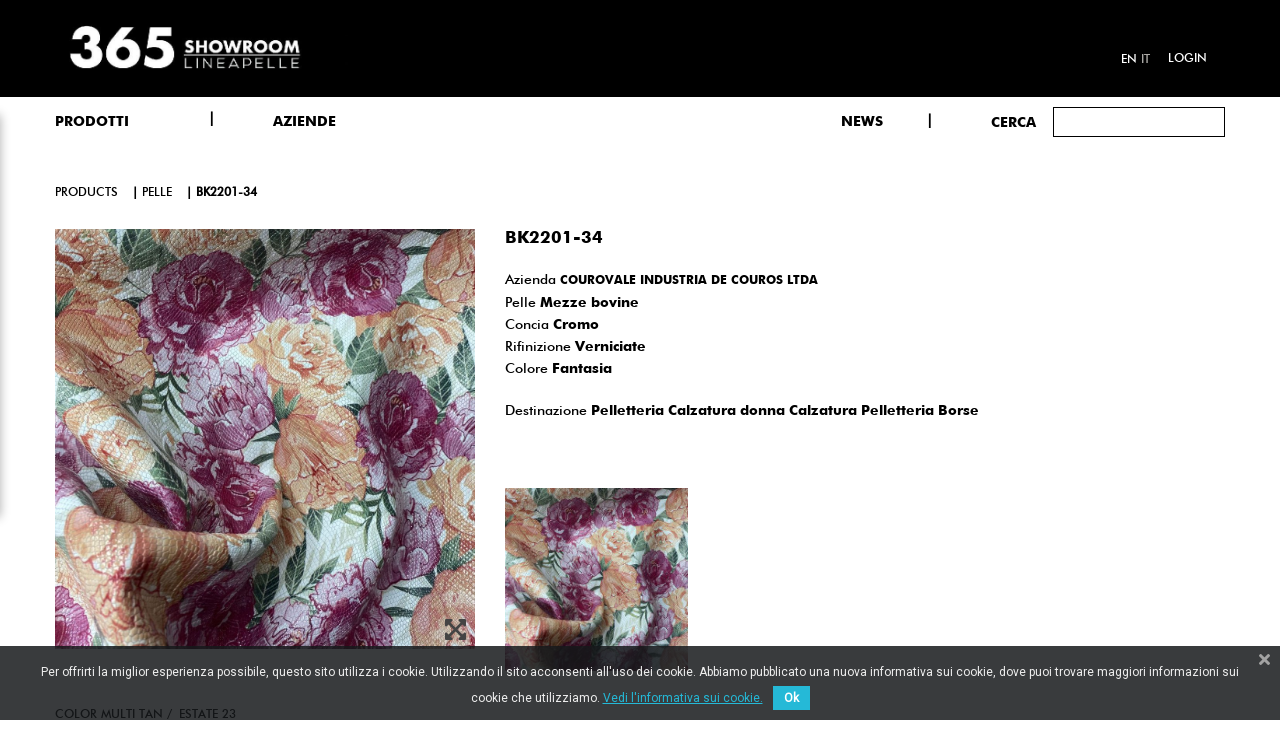

--- FILE ---
content_type: text/html; charset=utf-8
request_url: https://365.lineapelle-fair.it/it/pelle/61fc09d1366c1.html
body_size: 13873
content:
<!doctype html>
<html lang="it">

    <head>
        
            
  <meta charset="utf-8">


  <meta http-equiv="x-ua-compatible" content="ie=edge">



    <link rel="canonical" href="https://365.lineapelle-fair.it/it/pelle/61fc09d1366c1.html">

  <title>BK2201-34</title>
  <meta name="description" content="">
  <meta name="keywords" content="">
    


  <meta name="viewport" content="width=device-width, initial-scale=1">



  <link rel="icon" type="image/vnd.microsoft.icon" href="/img/favicon.ico?1592320025">
  <link rel="shortcut icon" type="image/x-icon" href="/img/favicon.ico?1592320025">


    <link rel="stylesheet" href="https://365.lineapelle-fair.it/themes/akira_fashion_home1/assets/mod_css/font-awesome/font-awesome.css?version=2" type="text/css" media="all">
  <link rel="stylesheet" href="https://365.lineapelle-fair.it/themes/akira_fashion_home1/assets/css/theme.css?version=2" type="text/css" media="all">
  <link rel="stylesheet" href="https://365.lineapelle-fair.it/themes/akira_fashion_home1/assets/mod_js/carousel/owl.carousel.min.css?version=2" type="text/css" media="all">
  <link rel="stylesheet" href="https://365.lineapelle-fair.it/modules/mpm_frontproducteditor/views/css/myprestamodules_font.css?version=2" type="text/css" media="all">
  <link rel="stylesheet" href="https://365.lineapelle-fair.it/modules/mpm_frontproducteditor/vendor/datetimepicker/jquery.datetimepicker.css?version=2" type="text/css" media="all">
  <link rel="stylesheet" href="https://365.lineapelle-fair.it/modules/mpm_frontproducteditor/views/css/front/mpm_fpe_core.css?version=2" type="text/css" media="all">
  <link rel="stylesheet" href="https://365.lineapelle-fair.it/modules/mpm_frontproducteditor/views/css/front/tabs/mpm_fpe_information.css?version=2" type="text/css" media="all">
  <link rel="stylesheet" href="https://365.lineapelle-fair.it/modules/mpm_frontproducteditor/views/css/front/tabs/mpm_fpe_combinations.css?version=2" type="text/css" media="all">
  <link rel="stylesheet" href="https://365.lineapelle-fair.it/modules/mpm_frontproducteditor/views/css/front/tabs/mpm_fpe_prices.css?version=2" type="text/css" media="all">
  <link rel="stylesheet" href="https://365.lineapelle-fair.it/modules/mpm_frontproducteditor/views/css/front/tabs/mpm_fpe_seo.css?version=2" type="text/css" media="all">
  <link rel="stylesheet" href="https://365.lineapelle-fair.it/modules/mpm_frontproducteditor/views/css/front/tabs/mpm_fpe_associations.css?version=2" type="text/css" media="all">
  <link rel="stylesheet" href="https://365.lineapelle-fair.it/modules/mpm_frontproducteditor/views/css/front/tabs/mpm_fpe_shipping.css?version=2" type="text/css" media="all">
  <link rel="stylesheet" href="https://365.lineapelle-fair.it/modules/mpm_frontproducteditor/views/css/front/tabs/mpm_fpe_quantities.css?version=2" type="text/css" media="all">
  <link rel="stylesheet" href="https://365.lineapelle-fair.it/modules/mpm_frontproducteditor/views/css/front/tabs/mpm_fpe_images.css?version=2" type="text/css" media="all">
  <link rel="stylesheet" href="https://365.lineapelle-fair.it/modules/mpm_frontproducteditor/views/css/front/tabs/mpm_fpe_virtual_product.css?version=2" type="text/css" media="all">
  <link rel="stylesheet" href="https://365.lineapelle-fair.it/modules/mpm_frontproducteditor/views/css/front/tabs/mpm_fpe_features.css?version=2" type="text/css" media="all">
  <link rel="stylesheet" href="https://365.lineapelle-fair.it/modules/mpm_frontproducteditor/views/css/front/tabs/mpm_fpe_customization.css?version=2" type="text/css" media="all">
  <link rel="stylesheet" href="https://365.lineapelle-fair.it/modules/mpm_frontproducteditor/views/css/front/tabs/mpm_fpe_attachments.css?version=2" type="text/css" media="all">
  <link rel="stylesheet" href="https://365.lineapelle-fair.it/modules/mpm_frontproducteditor/views/css/front/tabs/mpm_fpe_suppliers.css?version=2" type="text/css" media="all">
  <link rel="stylesheet" href="https://365.lineapelle-fair.it/modules/mpm_frontproducteditor/vendor/select2/css/select2.min.css?version=2" type="text/css" media="all">
  <link rel="stylesheet" href="https://365.lineapelle-fair.it/modules/mpm_frontproducteditor/vendor/jquery_bonsai/jquery.bonsai.css?version=2" type="text/css" media="all">
  <link rel="stylesheet" href="https://365.lineapelle-fair.it/modules/nrtbannerslider/views/css/nivo-slider/nivo-slider.css?version=2" type="text/css" media="all">
  <link rel="stylesheet" href="https://365.lineapelle-fair.it/modules/nrtslideshow/css/style.css?version=2" type="text/css" media="all">
  <link rel="stylesheet" href="https://365.lineapelle-fair.it/modules/bestkit_advancedsearch/views/css/front.css?version=2" type="text/css" media="all">
  <link rel="stylesheet" href="https://365.lineapelle-fair.it/modules/ybc_blog/views/css/prettyPhoto.css?version=2" type="text/css" media="all">
  <link rel="stylesheet" href="https://365.lineapelle-fair.it/modules/ybc_blog/views/css/font-awesome.css?version=2" type="text/css" media="all">
  <link rel="stylesheet" href="https://365.lineapelle-fair.it/modules/ybc_blog/views/css/owl.carousel.css?version=2" type="text/css" media="all">
  <link rel="stylesheet" href="https://365.lineapelle-fair.it/modules/ybc_blog/views/css/owl.theme.css?version=2" type="text/css" media="all">
  <link rel="stylesheet" href="https://365.lineapelle-fair.it/modules/ybc_blog/views/css/owl.transitions.css?version=2" type="text/css" media="all">
  <link rel="stylesheet" href="https://365.lineapelle-fair.it/modules/ybc_blog/views/css/blog.css?version=2" type="text/css" media="all">
  <link rel="stylesheet" href="https://365.lineapelle-fair.it/modules/ybc_blog/views/css/fix17.css?version=2" type="text/css" media="all">
  <link rel="stylesheet" href="https://365.lineapelle-fair.it/modules/gformcms/views/css/front/jquery.minicolors.css?version=2" type="text/css" media="all">
  <link rel="stylesheet" href="https://365.lineapelle-fair.it/modules/gformcms/views/css/front/gformcms.css?version=2" type="text/css" media="all">
  <link rel="stylesheet" href="https://365.lineapelle-fair.it/modules/pscookiebanner/views/css/jquery-eu-cookie-law-popup.css?version=2" type="text/css" media="all">
  <link rel="stylesheet" href="https://365.lineapelle-fair.it/modules/pscookiebanner/views/css/font-awesome.min.css?version=2" type="text/css" media="all">
  <link rel="stylesheet" href="https://365.lineapelle-fair.it/modules/nrtfootereditors/css/footer_editors_s_1.css?version=2" type="text/css" media="all">
  <link rel="stylesheet" href="https://365.lineapelle-fair.it/js/jquery/ui/themes/base/minified/jquery-ui.min.css?version=2" type="text/css" media="all">
  <link rel="stylesheet" href="https://365.lineapelle-fair.it/js/jquery/ui/themes/base/minified/jquery.ui.theme.min.css?version=2" type="text/css" media="all">
  <link rel="stylesheet" href="https://365.lineapelle-fair.it/themes/akira_fashion_home1/assets/css/uikit.min.css?version=2" type="text/css" media="all">
  <link rel="stylesheet" href="https://365.lineapelle-fair.it/js/jquery/plugins/autocomplete/jquery.autocomplete.css?version=2" type="text/css" media="all">
  <link rel="stylesheet" href="https://365.lineapelle-fair.it/js/jquery/plugins/fancybox/jquery.fancybox.css?version=2" type="text/css" media="all">
  <link rel="stylesheet" href="https://365.lineapelle-fair.it/modules/ps_imageslider/css/homeslider.css?version=2" type="text/css" media="all">
  <link rel="stylesheet" href="https://365.lineapelle-fair.it/themes/akira_fashion_home1/assets/css/custom.css?version=2" type="text/css" media="all">
  <link rel="stylesheet" href="https://365.lineapelle-fair.it/themes/akira_fashion_home1/assets/css/style.css?version=2" type="text/css" media="all">
  <link rel="stylesheet" href="https://365.lineapelle-fair.it/themes/akira_fashion_home1/assets/mod_css/style_global.css?version=2" type="text/css" media="all">


<link href="https://fonts.googleapis.com/css2?family=Nunito+Sans:wght@300;700;800&display=swap" rel="stylesheet">




    <script type="text/javascript" src="https://365.lineapelle-fair.it/themes/akira_fashion_home1/assets/mod_js/jquery.min.js?version=1" ></script>
  <script type="text/javascript" src="https://365.lineapelle-fair.it/modules/rc_pganalytics/views/js/rc_pganalyticslib.js?version=1" ></script>


  <script type="text/javascript">
        var LANG_RTL = 0;
        var NRT_enableCountdownTimer = true;
        var NRT_mainLayout = "fullwidth";
        var NRT_stickyCart = true;
        var NRT_stickyMenu = true;
        var NRT_stickySearch = true;
        var back_ = "back";
        var baseUri = "https:\/\/365.lineapelle-fair.it\/";
        var countdownDay = "Day";
        var countdownDays = "Days";
        var countdownHour = "Ora";
        var countdownHours = "Hours";
        var countdownMinute = "Min";
        var countdownMinutes = "Mins";
        var countdownSecond = "Sec";
        var countdownSeconds = "Secs";
        var langIso = "it";
        var next_ = "next";
        var prestashop = {"cart":{"products":[],"totals":{"total":{"type":"total","label":"Totale","amount":0,"value":"0,00\u00a0\u20ac"},"total_including_tax":{"type":"total","label":"Totale (IVA incl.)","amount":0,"value":"0,00\u00a0\u20ac"},"total_excluding_tax":{"type":"total","label":"Totale (IVA escl.)","amount":0,"value":"0,00\u00a0\u20ac"}},"subtotals":{"products":{"type":"products","label":"Totale parziale","amount":0,"value":"0,00\u00a0\u20ac"},"discounts":null,"shipping":{"type":"shipping","label":"Spedizione","amount":0,"value":"Gratis"},"tax":null},"products_count":0,"summary_string":"0 articoli","vouchers":{"allowed":0,"added":[]},"discounts":[],"minimalPurchase":0,"minimalPurchaseRequired":""},"currency":{"name":"Euro","iso_code":"EUR","iso_code_num":"978","sign":"\u20ac"},"customer":{"lastname":null,"firstname":null,"email":null,"birthday":null,"newsletter":null,"newsletter_date_add":null,"optin":null,"website":null,"company":null,"siret":null,"ape":null,"is_logged":false,"gender":{"type":null,"name":null},"addresses":[]},"language":{"name":"Italiano (Italian)","iso_code":"it","locale":"it-IT","language_code":"it","is_rtl":"0","date_format_lite":"d\/m\/Y","date_format_full":"d\/m\/Y H:i:s","id":2},"page":{"title":"","canonical":null,"meta":{"title":"BK2201-34","description":"","keywords":"","robots":"index"},"page_name":"product","body_classes":{"lang-it":true,"lang-rtl":false,"country-IT":true,"currency-EUR":true,"layout-full-width":true,"page-product":true,"tax-display-enabled":true,"product-id-8829":true,"product-BK2201-34":true,"product-id-category-3":true,"product-id-manufacturer-954":true,"product-id-supplier-0":true,"product-available-for-order":true},"admin_notifications":[]},"shop":{"name":"THE 365 SHOWROOM","logo":"\/img\/lineapelle-logo-1592319193.jpg","stores_icon":"\/img\/logo_stores.png","favicon":"\/img\/favicon.ico"},"urls":{"base_url":"https:\/\/365.lineapelle-fair.it\/","current_url":"https:\/\/365.lineapelle-fair.it\/it\/pelle\/61fc09d1366c1.html","shop_domain_url":"https:\/\/365.lineapelle-fair.it","img_ps_url":"https:\/\/365.lineapelle-fair.it\/img\/","img_cat_url":"https:\/\/365.lineapelle-fair.it\/img\/c\/","img_lang_url":"https:\/\/365.lineapelle-fair.it\/img\/l\/","img_prod_url":"https:\/\/365.lineapelle-fair.it\/img\/p\/","img_manu_url":"https:\/\/365.lineapelle-fair.it\/img\/m\/","img_sup_url":"https:\/\/365.lineapelle-fair.it\/img\/su\/","img_ship_url":"https:\/\/365.lineapelle-fair.it\/img\/s\/","img_store_url":"https:\/\/365.lineapelle-fair.it\/img\/st\/","img_col_url":"https:\/\/365.lineapelle-fair.it\/img\/co\/","img_url":"https:\/\/365.lineapelle-fair.it\/themes\/akira_fashion_home1\/assets\/img\/","css_url":"https:\/\/365.lineapelle-fair.it\/themes\/akira_fashion_home1\/assets\/css\/","js_url":"https:\/\/365.lineapelle-fair.it\/themes\/akira_fashion_home1\/assets\/js\/","pic_url":"https:\/\/365.lineapelle-fair.it\/upload\/","pages":{"address":"https:\/\/365.lineapelle-fair.it\/it\/indirizzo","addresses":"https:\/\/365.lineapelle-fair.it\/it\/indirizzi","authentication":"https:\/\/365.lineapelle-fair.it\/it\/login","cart":"https:\/\/365.lineapelle-fair.it\/it\/carrello","category":"https:\/\/365.lineapelle-fair.it\/it\/index.php?controller=category","cms":"https:\/\/365.lineapelle-fair.it\/it\/index.php?controller=cms","contact":"https:\/\/365.lineapelle-fair.it\/it\/contattaci","discount":"https:\/\/365.lineapelle-fair.it\/it\/buoni-sconto","guest_tracking":"https:\/\/365.lineapelle-fair.it\/it\/tracciatura-ospite","history":"https:\/\/365.lineapelle-fair.it\/it\/cronologia-ordini","identity":"https:\/\/365.lineapelle-fair.it\/it\/dati-personali","index":"https:\/\/365.lineapelle-fair.it\/it\/","my_account":"https:\/\/365.lineapelle-fair.it\/it\/account","order_confirmation":"https:\/\/365.lineapelle-fair.it\/it\/conferma-ordine","order_detail":"https:\/\/365.lineapelle-fair.it\/it\/index.php?controller=order-detail","order_follow":"https:\/\/365.lineapelle-fair.it\/it\/segui-ordine","order":"https:\/\/365.lineapelle-fair.it\/it\/ordine","order_return":"https:\/\/365.lineapelle-fair.it\/it\/index.php?controller=order-return","order_slip":"https:\/\/365.lineapelle-fair.it\/it\/buono-ordine","pagenotfound":"https:\/\/365.lineapelle-fair.it\/it\/pagina-non-trovata","password":"https:\/\/365.lineapelle-fair.it\/it\/recupero-password","pdf_invoice":"https:\/\/365.lineapelle-fair.it\/it\/index.php?controller=pdf-invoice","pdf_order_return":"https:\/\/365.lineapelle-fair.it\/it\/index.php?controller=pdf-order-return","pdf_order_slip":"https:\/\/365.lineapelle-fair.it\/it\/index.php?controller=pdf-order-slip","prices_drop":"https:\/\/365.lineapelle-fair.it\/it\/offerte","product":"https:\/\/365.lineapelle-fair.it\/it\/index.php?controller=product","search":"https:\/\/365.lineapelle-fair.it\/it\/ricerca","sitemap":"https:\/\/365.lineapelle-fair.it\/it\/Mappa del sito","stores":"https:\/\/365.lineapelle-fair.it\/it\/negozi","supplier":"https:\/\/365.lineapelle-fair.it\/it\/fornitori","register":"https:\/\/365.lineapelle-fair.it\/it\/login?create_account=1","order_login":"https:\/\/365.lineapelle-fair.it\/it\/ordine?login=1"},"alternative_langs":{"en-us":"https:\/\/365.lineapelle-fair.it\/en\/leather\/61fc09d1366bf.html","it":"https:\/\/365.lineapelle-fair.it\/it\/pelle\/61fc09d1366c1.html"},"theme_assets":"\/themes\/akira_fashion_home1\/assets\/","actions":{"logout":"https:\/\/365.lineapelle-fair.it\/it\/?mylogout="},"no_picture_image":{"bySize":{"cart_default":{"url":"https:\/\/365.lineapelle-fair.it\/img\/p\/it-default-cart_default.jpg","width":125,"height":155},"home_5_products":{"url":"https:\/\/365.lineapelle-fair.it\/img\/p\/it-default-home_5_products.jpg","width":210,"height":267},"small_default":{"url":"https:\/\/365.lineapelle-fair.it\/img\/p\/it-default-small_default.jpg","width":300,"height":300},"home_4_products":{"url":"https:\/\/365.lineapelle-fair.it\/img\/p\/it-default-home_4_products.jpg","width":270,"height":343},"home_default":{"url":"https:\/\/365.lineapelle-fair.it\/img\/p\/it-default-home_default.jpg","width":400,"height":400},"home_3_products":{"url":"https:\/\/365.lineapelle-fair.it\/img\/p\/it-default-home_3_products.jpg","width":370,"height":470},"medium_default":{"url":"https:\/\/365.lineapelle-fair.it\/img\/p\/it-default-medium_default.jpg","width":445,"height":550},"large_default":{"url":"https:\/\/365.lineapelle-fair.it\/img\/p\/it-default-large_default.jpg","width":1080,"height":1080}},"small":{"url":"https:\/\/365.lineapelle-fair.it\/img\/p\/it-default-cart_default.jpg","width":125,"height":155},"medium":{"url":"https:\/\/365.lineapelle-fair.it\/img\/p\/it-default-home_default.jpg","width":400,"height":400},"large":{"url":"https:\/\/365.lineapelle-fair.it\/img\/p\/it-default-large_default.jpg","width":1080,"height":1080},"legend":""}},"configuration":{"display_taxes_label":true,"display_prices_tax_incl":true,"is_catalog":true,"show_prices":true,"opt_in":{"partner":false},"quantity_discount":{"type":"discount","label":"Sconto"},"voucher_enabled":0,"return_enabled":0},"field_required":[],"breadcrumb":{"links":[{"title":"Home","url":"https:\/\/365.lineapelle-fair.it\/it\/"},{"title":"Pelle","url":"https:\/\/365.lineapelle-fair.it\/it\/pelle\/"},{"title":"BK2201-34","url":"https:\/\/365.lineapelle-fair.it\/it\/pelle\/61fc09d1366c1.html"}],"count":3},"link":{"protocol_link":"https:\/\/","protocol_content":"https:\/\/"},"time":1768985332,"static_token":"1801379533ec1cb36a8a9e13299d952c","token":"b2c58526abb41832ac831ceeca32fe53"};
      </script>
<script src="https://kit.fontawesome.com/c37e67b4f9.js" crossorigin="anonymous"></script>


  <!-- emarketing start -->


<!-- emarketing end -->    <style>.ybc-blog-post-footer .read_more:hover
{
    background:#2fb5d2;
    border-color:#2fb5d2;
}
.ybc-blog-like-span.active, .be-tag-block .be-tags a, .be-tag-block .be-tags,
.ybc-blog-related-posts-meta-categories > a {
  color:#2fb5d2;
}
.ybc-blog-form-comment .blog-submit .button
{
  background:#2fb5d2; 
}
a:hover, .ybc-blog-like-span:hover, .ybc-block-comment-report:hover{
    color: #2fb5d2;
}
.nivo-caption 
{
     background:#2fb5d2; 
     opacity:0.6;
}</style>
             <script type="text/javascript" data-keepinline>

            // Google Analytics Features
            var guaTrackingFeatures = {"sendLimit":25,"anonymizeIpFeature":1,"enhancedLinkFeature":1,"userIdFeature":1,"remarketingFeature":1,"prodIdIndex":1,"pageTypeIndex":1,"totalValueIndex":1,"merchantPrefix":"","merchantSuffix":"","merchantVariant":"","crossDomainList":false,"eventValues":{"scrollTracking":0,"productClick":0,"addToCart":0,"removeFromCart":0,"checkoutOption":0},"cartAjax":1,"userId":null,"productsPerPage":12,"token":"6bd06a91e2f1b5192218976b89bb9311","debug":0,"orderLog":0};
            var currencyIso = 'EUR';
            var allowLinker = false;

            if (typeof guaTrackingFeatures === 'object') {

                
                (function(i,s,o,g,r,a,m){i['GoogleAnalyticsObject']=r;i[r]=i[r]||function(){
                        (i[r].q=i[r].q||[]).push(arguments)},i[r].l=1*new Date();a=s.createElement(o),
                    m=s.getElementsByTagName(o)[0];a.async=1;a.src=g;m.parentNode.insertBefore(a,m)
                })(window,document,'script','https://www.google-analytics.com/analytics.js','ga');
                

                if (guaTrackingFeatures.crossDomainList) {
                    allowLinker = true;
                }

                ga('create', 'G-0QHSS6MRRZ', 'auto', {'allowLinker': allowLinker});

                // Initialize Enhanced Ecommerce
                ga('require', 'ec');
                // Set currency to GA
                ga('set', 'currencyCode', currencyIso);

                if (guaTrackingFeatures.remarketing) {
                    // Enables the Display Features Tracking
                    ga('require', 'displayfeatures');
                }

                if (guaTrackingFeatures.enhancedLink) {
                    // Enables the Enhanced Linking Tracking
                    ga('require', 'linkid');
                }

                if (guaTrackingFeatures.crossDomainList) {
                    ga('require', 'linker');
                    ga('linker:autoLink', guaTrackingFeatures.crossDomainList);
                }

                if (guaTrackingFeatures.anonymizeIp) {
                    ga('set', 'anonymizeIp', true);
                }

                if (guaTrackingFeatures.userIdFeature && guaTrackingFeatures.userId) {
                    // User-ID Tracking Feature.
                    ga('set', 'userId', guaTrackingFeatures.userId);
                }
            }
        </script>
        <link href="https://fonts.googleapis.com/css?family=Roboto" rel="stylesheet" type="text/css" media="all">


<script type="text/javascript">
    var cb_settings = {
        cb_bg_color:"rgba(23, 25, 28, 0.85)",
        cb_font_style:"Roboto",
        cb_text_color:"#efefef",
        cb_inf_text_color:"#25B9D7",
        cb_loop:"1",
        cb_font_size:"12",
        cb_button_bg_color:"#25B9D7",
        cb_button_bg_color_hover:"#1e94ab",
        cb_button_text_color:"#ffffff",
    };

    var cb_cms_url = "https://365.lineapelle-fair.it/it/content/cookie-policy.html";
    var cb_position = "bottom";
    var cb_text = "Per offrirti la miglior esperienza possibile, questo sito utilizza i cookie. Utilizzando il sito acconsenti all\&#039;uso dei cookie. Abbiamo pubblicato una nuova informativa sui cookie, dove puoi trovare maggiori informazioni sui cookie che utilizziamo.";
    var cb_link_text = "Vedi l\&#039;informativa sui cookie.";
    var cd_button_text = "Ok";
</script>






<!-- Global site tag (gtag.js) - Google Analytics -->


  

<script async src="https://www.googletagmanager.com/gtag/js?id=G-0QHSS6MRRZ"></script>
<script>
  window.dataLayer = window.dataLayer || [];
  function gtag(){dataLayer.push(arguments);}
  gtag('js', new Date());

  gtag('config', 'G-0QHSS6MRRZ');
</script>
        
    <meta property="og:type" content="product">
    <meta property="og:url" content="https://365.lineapelle-fair.it/it/pelle/61fc09d1366c1.html">
    <meta property="og:title" content="BK2201-34">
    <meta property="og:site_name" content="THE 365 SHOWROOM">
    <meta property="og:description" content="">
    <meta property="og:image" content="https://365.lineapelle-fair.it/13622-large_default/61fc09d1366c1.jpg">
    <meta property="product:pretax_price:amount" content="0">
    <meta property="product:pretax_price:currency" content="EUR">
    <meta property="product:price:amount" content="0">
    <meta property="product:price:currency" content="EUR">
    
    </head>

    <body id="product" class="lang-it country-it currency-eur layout-full-width page-product tax-display-enabled product-id-8829 product-bk2201-34 product-id-category-3 product-id-manufacturer-954 product-id-supplier-0 product-available-for-order active_grid">
        <main>
                            <div class="nrt-demo-wrap">
    <h2 class="nrt-demo-title">Theme Settings</h2>
    <div class="nrt-demo-option">
        <div class="cl-wrapper">
            <div class="cl-container">
                <div class="cl-table">
                    <div class="cl-tr cl-tr-mode-label">Mode Layout</div>
                    <div class="cl-tr cl-tr-mode">
                        <div class="cl-td-l"><input id="mode_box" type="radio" name="mode_css" value="box"/><label for="mode_box">Box</label></div>
                        <div class="cl-td-r"><input id="mode_full" type="radio" name="mode_css" value="wide"/><label for="mode_full">Wide</label></div>
                    </div>
                    <div class="cl-tr cl-tr-style-label">Theme color</div>
                    <div class="cl-tr cl-tr-style">
                        <div class="cl-td-l cl-td-layout cl-td-layout1">
                            <a href="javascript:void(0)" id="000000_6b869d" title="000000_6b869d">
                                <span style="background:#000000"></span>
                                <span style="background:#6b869d"></span>
                            </a>
                        </div>
                        <div class="cl-td-r cl-td-layout cl-td-layout2">
                            <a href="javascript:void(0)" id="c74747_e3c048" title="c74747_e3c048">
                                <span style="background:#c74747"></span>
                                <span style="background:#e3c048"></span>
                            </a>
                        </div>
                    </div>
                    <div class="cl-tr cl-tr-style">
                        <div class="cl-td-l cl-td-layout cl-td-layout3">
                            <a href="javascript:void(0)" id="2bbbd8_ffb502" title="2bbbd8_ffb502">
                                    <span style="background:#2bbbd8"></span>
                                    <span style="background:#ffb502"></span>
                            </a>
                        </div>
                        <div class="cl-td-r cl-td-layout cl-td-layout4">
                        <a href="javascript:void(0)" id="333333_08bbb7" title="333333_08bbb7">
                                    <span style="background:#333333"></span>
                                    <span style="background:#08bbb7"></span>
                        </a>
                        </div>
                    </div>
                    <div class="cl-tr cl-tr-style">
                        <div class="cl-td-l cl-td-layout cl-td-layout5">
                            <a href="javascript:void(0)" id="5cc1b9_eb8278" title="5cc1b9_eb8278">
                                    <span style="background:#5cc1b9"></span>
                                    <span style="background:#eb8278"></span>
                            </a>
                        </div>
                        <div class="cl-td-r cl-td-layout cl-td-layout6">
                            <a href="javascript:void(0)" id="837a6b_a9b35d" title="837a6b_a9b35d">
                                    <span style="background:#837a6b"></span>
                                    <span style="background:#a9b35d"></span>
                            </a>
                        </div>
                    </div>
                    <div class="label_chosen">
                        <div class="cl-tr cl-tr-style-label">Choose your colors</div>
                    </div>
                    <div class="cl-tr cl-tr-background">
                        <div class="cl-td-l">Background Color:</div>
                        <div class="cl-td-r">
                                <div class="colorSelector cl-tool" id="backgroundColor">
                                        <div style="background-color: #000000"></div>
                                </div>
                        </div>
                    </div>
                    <div class="cl-tr cl-tr-link">
                        <div class="cl-td-l">Active Color:</div>
                        <div class="cl-td-r">
                                <div class="colorSelector cl-tool" id="hoverColor">
                                        <div style="background-color: #000000"></div>
                                </div>
                        </div>
                    </div>
                    <div class="cl-tr cl-row-reset">
                        <span class="cl-reset">Reimposta</span>
                    </div>
                </div>
            </div>		
        </div>
    </div>
    <div class="control inactive"><a href="javascript:void(0)"></a></div>
</div>                        
                                  
            
                <header id="header">
    <div class="container"></div>
    <div class="mobile hidden-lg-up">        <div id="nav-mobile">
            <div class="container">
                <div class="row">
                    <div class="col-xs-3">

                        <div id="nrtmm-button"><i class="fa fa-reorder"></i></div>
                    </div>

                    <div class="col-xs-6">

                        <div id="_mobile_logo" class="text-center">
                            <a href="https://365.lineapelle-fair.it/"> 
                                <img class="logo_home img-responsive" src="https://365.lineapelle-fair.it/img/lineapelle-logo-1592319193.jpg" alt="THE 365 SHOWROOM" width="100" height="28"/>
                            </a>
                    
                        </div>
                    </div>

                    
                    <div id="mobile_links" class="col-xs-3 dropdown js-dropdown">
                        <div id="_mobile_cart" class="cart_ajax"></div>
                        <span class="expand-more" data-toggle="dropdown"><span class="fa fa-user"></span></span>
                        <div id="_mobile_acount" class="dropdown-menu"></div>
                    </div>
                </div>
            </div>
        </div>
        <div id="wrapper-mobile">
            <div id="header_mobile_menu" class="navbar-inactive visible-sm visible-xs">
                <nav id="nrtmegamenu-mobile" class="nrtmegamenu">
                    <ul id="_mobile_megamenu" class="dropdown js-dropdown"></ul>
                </nav>
            </div>

            
            <div style="clear:both"></div>
            <div id="_mobile_search"> <!-- Block search module TOP -->
<div id="search_widget" class="search-widget" data-search-controller-url="//365.lineapelle-fair.it/it/ricerca">

	<div class="row">
		<form method="get" action="//365.lineapelle-fair.it/it/ricerca">
		<div class="col-md-3 searchLabel">
			<button type="submit">
			Cerca
			</button>
		</div>
		<div class=col-md-9>
		
				<input type="hidden" name="controller" value="search">
				<input type="text" name="s" value="" placeholder="" minlength="3" required>
				<button type="submit">
					<i class="material-icons search hidden-md-up">&#xE8B6;</i>
				</button>
			
		</div>
		</form>

	</div>
</div>
<!-- /Block search module TOP -->
</div>
            <div style="clear:both"></div>

                            <a  class="searchLabel" style="color:#000; display: block;
    margin-top: 20px;
    color: #000;" href="https://365.lineapelle-fair.it/it/365news">NEWS</a>
                         <div style="clear:both"></div>
            <div id="_mobile_language"></div>
        </div>
       
            </div>
    <div class="desktop hidden-md-down">
        
            <div class="header-banner">
                
            </div>
        
        <div id="block-nav-center">
            <div class="container">
                <div class="wraper_nav">
                    <div class="row">
                        <div class="nav_left col-sm-12 col-xs-4 col-md-5">

                      
                        <a href="https://365.lineapelle-fair.it/"> 
                            <img class="logo_home img-responsive" src="https://365.lineapelle-fair.it/img/lineapelle-logo-1592319193.jpg" alt="THE 365 SHOWROOM" width="100" height="28"/>
                        </a>
                
                       
                                                                                            </div>
              
                    <div class="nav_right col-sm-12 col-xs-4 col-md-7">
                       
                       
                        <div id="header_links" class="">
    <div id="_desktop_acount">
                    <a href="https://365.lineapelle-fair.it/it/account" title="Accedi" rel="nofollow">
                Login</a>
                        
            

    </div>
</div>
                         
<div class="language-selector-wrapper child_nav_right">
    <div class="language-selector">
                    <a href="https://365.lineapelle-fair.it/en/leather/61fc09d1366bf.html" title="English" >
                en</a>
                        <a href="https://365.lineapelle-fair.it/it/pelle/61fc09d1366c1.html" title="Italiano"  class="current" >
                it</a>
                </div>

    <div id="_desktop_language" class="hide">
                    <a href="https://365.lineapelle-fair.it/en/leather/61fc09d1366bf.html" title="English" >
                en</a>
                        <a href="https://365.lineapelle-fair.it/it/pelle/61fc09d1366c1.html" title="Italiano"  class="current" >
                it</a>
                </div>
</div>




                      
                    </div>
                </div>
            </div>
        </div>
    </div>
    <div id="block-header-center">
        <div class="container">
            <div class="header-left">
            </div>
            <div class="header-right">
                
            </div>
            <div id="header_menu" class="visible-lg visible-md" >
                <div class="container" >
                    <div class="row">
                   

                        <div  class="col-sm-12 col-xs-4 col-md-7 menuCont">
                            <nav id="nrtmegamenu-main" class="nrtmegamenu inactive">
                                <!-- MEGAMENU -->
        <ul id="_desktop_megamenu">
            
                <li class="root root-3 ">
                    <div class="root-item no-description">

                                                    <div class="title title_font"><span class="title-text">PRODOTTI</span><span class="icon-has-sub fa fa-angle-down"></span></div>
                                                    
                    </div>
					                                            <div class="navbar-toggler collapse-icons hidden-lg-up" data-toggle="collapse" data-target="#megamenu_3">
                          <i class="fa fa-plus add"></i>
                          <i class="fa fa-minus remove"></i>
                        </div>
                                                                <ul id="megamenu_3" class="collapse menu-items  col-xs-12">

                            
                                                            
                                    <li class="menu-item menu-item-18 depth-1 category   ">

                                        
                                            <div class="title title_font">
                                                <a href="https://365.lineapelle-fair.it/it/pelle/" >                                                    Pelle
                                                                                                    </a>                                            </div>

                                        

                                                                    </li>
                                
                                
                                
                                                            
                                    <li class="menu-item menu-item-19 depth-1 category   ">

                                        
                                            <div class="title title_font">
                                                <a href="https://365.lineapelle-fair.it/it/accessori-componenti/" >                                                    Accessori / Componenti
                                                                                                    </a>                                            </div>

                                        

                                                                    </li>
                                
                                
                                
                                                            
                                    <li class="menu-item menu-item-23 depth-1 category   ">

                                        
                                            <div class="title title_font">
                                                <a href="https://365.lineapelle-fair.it/it/sintetici-tessuti/" >                                                    Sintetici / Tessuti
                                                                                                    </a>                                            </div>

                                        

                                                                    </li>
                                
                                
                                
                                                            
                                    <li class="menu-item menu-item-22 depth-1 category  hidden ">

                                        
                                            <div class="title title_font">
                                                <a href="https://365.lineapelle-fair.it/it/tessili/" >                                                    Tessili
                                                                                                    </a>                                            </div>

                                        

                                                                    </li>
                                
                                
                                
                                                            
                                    <li class="menu-item menu-item-24 depth-1 category  hidden ">

                                        
                                            <div class="title title_font">
                                                <a href="https://365.lineapelle-fair.it/it/servizi/" >                                                    Servizi
                                                                                                    </a>                                            </div>

                                        

                                
                                
                                                                    </li>
                                
                                                    </ul>
                    
                </li>

            
                <li class="root root-4 ">
                    <div class="root-item no-description">

                                                    <div class="title title_font"><span class="title-text">AZIENDE</span><span class="icon-has-sub fa fa-angle-down"></span></div>
                                                    
                    </div>
					                                            <div class="navbar-toggler collapse-icons hidden-lg-up" data-toggle="collapse" data-target="#megamenu_4">
                          <i class="fa fa-plus add"></i>
                          <i class="fa fa-minus remove"></i>
                        </div>
                                                                <ul id="megamenu_4" class="collapse menu-items  col-xs-12">

                            
                                                            
                                    <li class="menu-item menu-item-2 depth-1 customlink   ">

                                        
                                            <div class="title title_font">
                                                <a href="https://365.lineapelle-fair.it/it/aziende?sector=2" >                                                    Concerie
                                                                                                    </a>                                            </div>

                                        

                                                                    </li>
                                
                                
                                
                                                            
                                    <li class="menu-item menu-item-1 depth-1 customlink   ">

                                        
                                            <div class="title title_font">
                                                <a href="https://365.lineapelle-fair.it/it/aziende?sector=1" >                                                    Accessori / Componenti
                                                                                                    </a>                                            </div>

                                        

                                                                    </li>
                                
                                
                                
                                                            
                                    <li class="menu-item menu-item-6 depth-1 customlink   ">

                                        
                                            <div class="title title_font">
                                                <a href="https://365.lineapelle-fair.it/it/aziende?sector=6" >                                                    Sintetici / Tessuti
                                                                                                    </a>                                            </div>

                                        

                                                                    </li>
                                
                                
                                
                                                            
                                    <li class="menu-item menu-item-10 depth-1 customlink  hidden ">

                                        
                                            <div class="title title_font">
                                                <a href="https://365.lineapelle-fair.it/it/aziende?sector=10" >                                                    Tessili
                                                                                                    </a>                                            </div>

                                        

                                                                    </li>
                                
                                
                                
                                                            
                                    <li class="menu-item menu-item-9 depth-1 customlink  hidden ">

                                        
                                            <div class="title title_font">
                                                <a href="https://365.lineapelle-fair.it/it/aziende?sector=9" >                                                    Servizi
                                                                                                    </a>                                            </div>

                                        

                                
                                
                                                                    </li>
                                
                                                    </ul>
                    
                </li>

                    </ul>
 <!--END MEGAMENU -->

                            </nav>

                        </div>

                        <div class="col-sm-12 col-xs-4 col-md-2 newsCont">
                                                            <a href="https://365.lineapelle-fair.it/it/365news">NEWS</a>
                                                        <span class="pipe">|</span>
                        </div>
                        <div  class="col-sm-12 col-xs-4 col-md-3 searchCont">
                            <!-- Block search module TOP -->
<div id="search_widget" class="search-widget" data-search-controller-url="//365.lineapelle-fair.it/it/ricerca">

	<div class="row">
		<form method="get" action="//365.lineapelle-fair.it/it/ricerca">
		<div class="col-md-3 searchLabel">
			<button type="submit">
			Cerca
			</button>
		</div>
		<div class=col-md-9>
		
				<input type="hidden" name="controller" value="search">
				<input type="text" name="s" value="" placeholder="" minlength="3" required>
				<button type="submit">
					<i class="material-icons search hidden-md-up">&#xE8B6;</i>
				</button>
			
		</div>
		</form>

	</div>
</div>
<!-- /Block search module TOP -->

                        </div>

                
                    </div>
                </div>
            </div>
        </div>
    </div>
</header>
            
            
                
<aside id="notifications">
  <div class="container">
    
    
    
      </div>
</aside>
            
                                    

    <div class="container">

        <div id="companyBread">


            <ul>

                <li> Products </li>
                <li> <a href="https://365.lineapelle-fair.it/it/pelle/"> pelle </a></li>
                <li> BK2201-34</li>

            </ul>
        </div>

    </div>


        <section id="wrapper">
            
                <div class="container">
                                            

                        
  <div id="content-wrapper">
    

    <section id="main" itemscope itemtype="https://schema.org/Product">
        <h4 style="display:none !important">.</h4>
        <meta itemprop="url" content="https://365.lineapelle-fair.it/it/pelle/61fc09d1366c1.html">

        <div class="row">
            <div class="col-md-6 img-product-detail">
                
                    <section class="page-content" id="content">
                        
              
                            
                                <div class="images-container">
  
    <div class="product-cover">
      <img class="js-qv-product-cover img-responsive" src="https://365.lineapelle-fair.it/13622-large_default/61fc09d1366c1.jpg" alt="" title="" itemprop="image"
            width="1080"            height="1080"      >
      <div class="layer hidden-sm-down" data-toggle="modal" data-target="#product-modal">
        <i class="fa fa-arrows-alt zoom-in"></i>
      </div>
      <p>Scrool mouse to zoom in or zoom out</p>
    </div>
  

</div>
    <!-- Begin elevateZoom Header block -->
<script type="text/javascript">
	var zoom_type = 'window';
	var zoom_fade_in = 400;
    var zoom_fade_out = 550;
	var zoom_cursor_type = 'default';
		    var zoom_window_pos = 1;
		var zoom_scroll = true;
	var zoom_easing = true;
	var zoom_tint = true;
	var zoom_tint_color = '#333';
	var zoom_tint_opacity = 0.2;
    var zoom_lens_shape = 'square';
    var zoom_lens_size  = 345;
</script>
<script type="text/javascript">
	function applyElevateZoom(){
		var bigimage = $('.js-qv-product-cover').attr('src'); 
		$('#product .js-qv-product-cover').elevateZoom({
			zoomType: zoom_type,
			cursor: zoom_cursor_type,
			zoomWindowFadeIn: zoom_fade_in,
			zoomWindowFadeOut: zoom_fade_out,
			zoomWindowPosition: zoom_window_pos,
			scrollZoom: zoom_scroll,
			easing: zoom_easing,
			tint: zoom_tint,
			tintColour: zoom_tint_color,
			tintOpacity: zoom_tint_opacity,
			lensShape: zoom_lens_shape,
			lensSize: zoom_lens_size,
			zoomImage: bigimage,
			borderSize:1,borderColour:"#ededed", zoomWindowWidth:420, zoomWindowHeight:521, zoomLevel:0.6,lensBorderSize:1 	   });
	}
	$(document).ready(function(e) {
		if($(".zoomContainer").length){
		$(".zoomContainer").remove();	
		}
		applyElevateZoom();
		$(document).on('click','.input-color',function(e) {
            restartElevateZoom();
        });
		$(document).on('click','.js-qv-mask img.thumb',function(e) {
            restartElevateZoom();
        });
	});	

	function restartElevateZoom(){
		$(".zoomContainer").remove();
		applyElevateZoom();
	}

</script>
<!-- End elevateZoom Header block -->

                            
                        
                    </section>
                
            </div>
            <div class="col-md-6">
                
                    
                        <h1 class="name_detail">BK2201-34</h1>
                    
                


                <ul class="productCompanyInfo">

                                        
                    <li>Azienda <strong> <a href="https://365.lineapelle-fair.it/it/company/courovale-industria-de-couros-ltda.html">COUROVALE INDUSTRIA DE COUROS LTDA</a></strong></li>


                    
                                                
                                                    
                            <li> Pelle  <strong>Mezze bovine</strong> </li>

                                          
                    
                                                
                                                    
                            <li> Concia  <strong>Cromo</strong> </li>

                                          
                    
                                                
                                                    
                            <li> Rifinizione  <strong>Verniciate</strong> </li>

                                          
                    
                                                
                                          
                    
                                                
                                          
                    
                                                
                                          
                    
                                                
                                          
                    
                                                
                                                    
                            <li> Colore  <strong>Fantasia</strong> </li>

                                          
                    

                        
                                            
                        
                                            
                        
                                            
                        
                            
                                <li style="margin-top:20px;"> Destinazione 
                                
                    
                    
                        <strong>
                    
                             
                                                  
                            
                                                  
                            
                                                  
                            
                                
                                    <span>Pelletteria </span>

                                                  
                            
                                
                                    <span>Calzatura donna </span>

                                                  
                            
                                
                                    <span>Calzatura </span>

                                                  
                            
                                
                                    <span>Pelletteria Borse </span>

                                                  
                            
                                                  
                                                    <strong>
                    </li>

                </ul>


             

                
                    <span id="product-availability">
                                            </span>
                
          
                
                                    


                  
                    <div class="js-qv-mask mask">
                                        <div class="product-images product-images-65562234 js-qv-product-images owl-carousel owl-theme">
                                                <div class="thumb-container">
                            <img
                            class="thumb js-thumb  selected "
                            data-image-medium-src="https://365.lineapelle-fair.it/13622-medium_default/61fc09d1366c1.jpg"
                            data-image-large-src="https://365.lineapelle-fair.it/13622-large_default/61fc09d1366c1.jpg"
                            src="https://365.lineapelle-fair.it/13622-home_default/61fc09d1366c1.jpg"
                            alt=""
                            title=""
                            width="102"
                            itemprop="image"
                            >
                        </div>
                                            </div>
                    </div>
                    <script type="text/javascript">
                        $(document).ready(function() {
                        $('.product-images-65562234').owlCarousel({
                            items:3,
                            autoplay:false,
                            autoplayTimeout:5000,
                            autoplayHoverPause:false,
                            margin:10,
                            nav:true,
                            dots:false,
                            navText: ['<span class="fa fa-angle-left"></span>','<span class="fa fa-angle-right"></span>'],
                        });
                        });
                    </script>
                

                <div style="clear:both;"></div>

           
                <div class="product-information">
                    
                    <div class="product-actions">
                        
                            <form action="https://365.lineapelle-fair.it/it/carrello" method="post" id="add-to-cart-or-refresh">
                                <input type="hidden" name="token" value="1801379533ec1cb36a8a9e13299d952c">
                                <input type="hidden" name="id_product" value="8829" id="product_page_product_id">
                                <input type="hidden" name="id_customization" value="0" id="product_customization_id">

                                
                                    <div class="product-variants">
  </div>
                                

                                
                                                                    

                                
                                    <section class="product-discounts">
  </section>
                                

                                
                                    <div class="product-add-to-cart">
  </div>
                                
                                
                                
                                
                                    <div class="product-additional-info">
  
</div>
                                

                                
                                    <input class="product-refresh ps-hidden-by-js" name="refresh" type="submit" value="Aggiorna">
                                
                            </form>
                        

                    </div>
             
             
            </div>
        </div>


        <div class="col-md-12">
        
                
                    <div class="product-description"><p>COLOR MULTI TAN / ESTATE 23</p></div>
                


                <ul class="utilsLink">

                 
                    <li> <a href="https://365.lineapelle-fair.it/it/pelle/">Torna all'indice</a></li>

                </ul>
 
        </div>
    </div>



<div class="row companyDescCont">

    
    <div class="col-md-8">

    <p>BK2201-34 produced by</p>

     <div class="manuInProductName"><a href="https://365.lineapelle-fair.it/it/company/courovale-industria-de-couros-ltda.html">COUROVALE INDUSTRIA DE COUROS LTDA</a></div>
      <div id="manufacturer-short_description"></div>
      <div id="manufacturer-description"><p>Pelle finite, stampati al rilievo, cavallino con serigrafia, stampa digitale, tagliate, verniciate e metallizzati</p></div>

      <div id="manufacture-address">

              

      
        <p class="companyAddress">
          COUROVALE INDUSTRIA DE COUROS LTDA<br>
          RUA JULIO DE CASTILHOS,2780 BAIRRO PORTÃO VELHO  - 93180-000 PORTAO  Brazil <br>
               T. 0055-5135622222  
            
            
            
                
           
          E. <a href="mailto:export1@courovale.com.br">export1@courovale.com.br</a> <br>
                                <a target="_blank" href="http://www.courovale.com.br">www.courovale.com.br</a>
          

<!--
          <a target="_blank" href="http://www.courovale.com.br">www.courovale.com.br</a>
                            <br>
                                                                                                                                                    <a target="_blank" href="https://www.instagram.com/courovale/"><i class="fab fa-instagram"></i></a>
                                                                                                                                                                                                -->
        </p>

      
        

      </div>

    </div>

    <div class="col-md-4">
          
                   

            <div class="owl-carousel owl-theme companyCarousel">

              
                <img src="https://365.lineapelle-fair.it/img/manufacturer_galleries/954/0.jpeg" class="img-responsive slideManuImg"  />
                
              
                <img src="https://365.lineapelle-fair.it/img/manufacturer_galleries/954/1.jpeg" class="img-responsive slideManuImg"  />
                
              
            </div>
          
                
   

        

    </div>

    <div style="clear:both;"></div>
  </div>

        <div style="clear:both;"></div>
  </div>
    
    <p class="otherP"> Altri prodotti di COUROVALE INDUSTRIA DE COUROS LTDA</p>
    <!-- MODULE News Products Products -->



<div class="arrows_center">
<div class="product_categories">
       
	             
        <div class="products slider_carousel horizontal_mode" data-filter-carousel="6,2,1,0,1,0,0,5000,0">
        <div class="row">
            <div class="owl-carousel owl-theme">
                                 
                            <div class="item">
                                <div class="item-inner second_image">
                    <div class="product-miniature js-product-miniature" data-id-product="8164" data-id-product-attribute="0" itemscope itemtype="http://schema.org/Product">
                        <div class="left-product">
                            <a href="https://365.lineapelle-fair.it/it/pelle/6140ea4ae8ca0.html" title="BK2106-08">
                                <span class="cover_image">
                                    <img
                                        class=" img-responsive"
                                         
                                        src = "https://365.lineapelle-fair.it/12709-home_default/6140ea4ae8ca0.jpg"
                                                                                alt=""
                                         width="400" height="400"                                         >
                                </span>
                                                                    <span class="hover_image" data-src-img="https://365.lineapelle-fair.it/12718-home_default/6140ea4ae8ca0.jpg"></span>
                                            
                            </a> 
                             
                                      
                                                   
                        </div>  
                        <div class="right-product">       
                            <div class="product-description">
                                <div class="product_name" itemprop="name"> 
                                
                                    <div class="manufacturer_name" itemprop="brand">

                                        <a style="text-transform: uppercase;" href="https://365.lineapelle-fair.it/it/company/courovale-industria-de-couros-ltda.html">
                                            COUROVALE INDUSTRIA DE...
                                        </a>
                                    </div> 

                                    <a style="text-transform: uppercase;" href="https://365.lineapelle-fair.it/it/pelle/6140ea4ae8ca0.html">BK2106-08</a>
                                </div>          
                                                                                                </div>


                        </div>
                    </div>

                </div>
                                                </div>
                     
                            <div class="item">
                                <div class="item-inner second_image">
                    <div class="product-miniature js-product-miniature" data-id-product="7741" data-id-product-attribute="0" itemscope itemtype="http://schema.org/Product">
                        <div class="left-product">
                            <a href="https://365.lineapelle-fair.it/it/pelle/611ab9687b18d.html" title="BK2106-09">
                                <span class="cover_image">
                                    <img
                                        class=" img-responsive"
                                         
                                        src = "https://365.lineapelle-fair.it/12253-home_default/611ab9687b18d.jpg"
                                                                                alt=""
                                         width="400" height="400"                                         >
                                </span>
                                                                    <span class="hover_image" data-src-img="https://365.lineapelle-fair.it/12723-home_default/611ab9687b18d.jpg"></span>
                                            
                            </a> 
                             
                                      
                                                   
                        </div>  
                        <div class="right-product">       
                            <div class="product-description">
                                <div class="product_name" itemprop="name"> 
                                
                                    <div class="manufacturer_name" itemprop="brand">

                                        <a style="text-transform: uppercase;" href="https://365.lineapelle-fair.it/it/company/courovale-industria-de-couros-ltda.html">
                                            COUROVALE INDUSTRIA DE...
                                        </a>
                                    </div> 

                                    <a style="text-transform: uppercase;" href="https://365.lineapelle-fair.it/it/pelle/611ab9687b18d.html">BK2106-09</a>
                                </div>          
                                                                                                </div>


                        </div>
                    </div>

                </div>
                                                </div>
                     
                            <div class="item">
                                <div class="item-inner second_image">
                    <div class="product-miniature js-product-miniature" data-id-product="8174" data-id-product-attribute="0" itemscope itemtype="http://schema.org/Product">
                        <div class="left-product">
                            <a href="https://365.lineapelle-fair.it/it/pelle/61422f8fec81a.html" title="BK2106-13">
                                <span class="cover_image">
                                    <img
                                        class=" img-responsive"
                                         
                                        src = "https://365.lineapelle-fair.it/12721-home_default/61422f8fec81a.jpg"
                                                                                alt=""
                                         width="400" height="400"                                         >
                                </span>
                                                                    <span class="hover_image" data-src-img="https://365.lineapelle-fair.it/12722-home_default/61422f8fec81a.jpg"></span>
                                            
                            </a> 
                             
                                      
                                                   
                        </div>  
                        <div class="right-product">       
                            <div class="product-description">
                                <div class="product_name" itemprop="name"> 
                                
                                    <div class="manufacturer_name" itemprop="brand">

                                        <a style="text-transform: uppercase;" href="https://365.lineapelle-fair.it/it/company/courovale-industria-de-couros-ltda.html">
                                            COUROVALE INDUSTRIA DE...
                                        </a>
                                    </div> 

                                    <a style="text-transform: uppercase;" href="https://365.lineapelle-fair.it/it/pelle/61422f8fec81a.html">BK2106-13</a>
                                </div>          
                                                                                                </div>


                        </div>
                    </div>

                </div>
                                                </div>
                     
                            <div class="item">
                                <div class="item-inner">
                    <div class="product-miniature js-product-miniature" data-id-product="7731" data-id-product-attribute="0" itemscope itemtype="http://schema.org/Product">
                        <div class="left-product">
                            <a href="https://365.lineapelle-fair.it/it/pelle/611a9840ee870.html" title="BK2106-14">
                                <span class="cover_image">
                                    <img
                                        class=" img-responsive"
                                         
                                        src = "https://365.lineapelle-fair.it/12243-home_default/611a9840ee870.jpg"
                                                                                alt=""
                                         width="400" height="400"                                         >
                                </span>
                                            
                            </a> 
                             
                                      
                                                   
                        </div>  
                        <div class="right-product">       
                            <div class="product-description">
                                <div class="product_name" itemprop="name"> 
                                
                                    <div class="manufacturer_name" itemprop="brand">

                                        <a style="text-transform: uppercase;" href="https://365.lineapelle-fair.it/it/company/courovale-industria-de-couros-ltda.html">
                                            COUROVALE INDUSTRIA DE...
                                        </a>
                                    </div> 

                                    <a style="text-transform: uppercase;" href="https://365.lineapelle-fair.it/it/pelle/611a9840ee870.html">BK2106-14</a>
                                </div>          
                                                                                                </div>


                        </div>
                    </div>

                </div>
                                                </div>
                     
                            <div class="item">
                                <div class="item-inner second_image">
                    <div class="product-miniature js-product-miniature" data-id-product="7740" data-id-product-attribute="0" itemscope itemtype="http://schema.org/Product">
                        <div class="left-product">
                            <a href="https://365.lineapelle-fair.it/it/pelle/611ab46fdfb55.html" title="BK2106-19">
                                <span class="cover_image">
                                    <img
                                        class=" img-responsive"
                                         
                                        src = "https://365.lineapelle-fair.it/12252-home_default/611ab46fdfb55.jpg"
                                                                                alt=""
                                         width="400" height="400"                                         >
                                </span>
                                                                    <span class="hover_image" data-src-img="https://365.lineapelle-fair.it/12708-home_default/611ab46fdfb55.jpg"></span>
                                            
                            </a> 
                             
                                      
                                                   
                        </div>  
                        <div class="right-product">       
                            <div class="product-description">
                                <div class="product_name" itemprop="name"> 
                                
                                    <div class="manufacturer_name" itemprop="brand">

                                        <a style="text-transform: uppercase;" href="https://365.lineapelle-fair.it/it/company/courovale-industria-de-couros-ltda.html">
                                            COUROVALE INDUSTRIA DE...
                                        </a>
                                    </div> 

                                    <a style="text-transform: uppercase;" href="https://365.lineapelle-fair.it/it/pelle/611ab46fdfb55.html">BK2106-19</a>
                                </div>          
                                                                                                </div>


                        </div>
                    </div>

                </div>
                                                </div>
                     
                            <div class="item">
                                <div class="item-inner">
                    <div class="product-miniature js-product-miniature" data-id-product="8165" data-id-product-attribute="0" itemscope itemtype="http://schema.org/Product">
                        <div class="left-product">
                            <a href="https://365.lineapelle-fair.it/it/pelle/6140f89dd598f.html" title="BK2106-20">
                                <span class="cover_image">
                                    <img
                                        class=" img-responsive"
                                         
                                        src = "https://365.lineapelle-fair.it/12710-home_default/6140f89dd598f.jpg"
                                                                                alt=""
                                         width="400" height="400"                                         >
                                </span>
                                            
                            </a> 
                             
                                      
                                                   
                        </div>  
                        <div class="right-product">       
                            <div class="product-description">
                                <div class="product_name" itemprop="name"> 
                                
                                    <div class="manufacturer_name" itemprop="brand">

                                        <a style="text-transform: uppercase;" href="https://365.lineapelle-fair.it/it/company/courovale-industria-de-couros-ltda.html">
                                            COUROVALE INDUSTRIA DE...
                                        </a>
                                    </div> 

                                    <a style="text-transform: uppercase;" href="https://365.lineapelle-fair.it/it/pelle/6140f89dd598f.html">BK2106-20</a>
                                </div>          
                                                                                                </div>


                        </div>
                    </div>

                </div>
                                                </div>
                    	
    </div>
</div>
</div>
   
</div>  
</div>
<!-- /MODULE News Products -->



    
    
            



    
        <div class="modal fade js-product-images-modal" id="product-modal">
  <div class="modal-dialog" role="document">
    <div class="modal-content">
      <div class="modal-body">
                <figure>
          <img class="js-modal-product-cover product-cover-modal" width="1080" src="https://365.lineapelle-fair.it/13622-large_default/61fc09d1366c1.jpg" alt="" title="" itemprop="image">
          <figcaption class="image-caption">
          
            <div id="product-description-short" itemprop="description"></div>
          
        </figcaption>
        </figure>
        <aside id="thumbnails" class="thumbnails js-thumbnails text-xs-center">
          
            <div class="js-modal-mask mask  nomargin ">
              <ul class="product-images js-modal-product-images">
                                  <li class="thumb-container">
                    <img data-image-large-src="https://365.lineapelle-fair.it/13622-large_default/61fc09d1366c1.jpg" class="thumb js-modal-thumb" src="https://365.lineapelle-fair.it/13622-home_default/61fc09d1366c1.jpg" alt="" title="" width="400" itemprop="image">
                  </li>
                              </ul>
            </div>
          
                  </aside>
      </div>
    </div><!-- /.modal-content -->
  </div><!-- /.modal-dialog -->
</div><!-- /.modal -->
    

    
        <footer class="page-footer">
            
                <!-- Footer content -->
            
        </footer>
    
</section>


  </div>


                        
                                        </div>
            
        </section>

        
             
<footer id="footer">
	<div class="footer-container container">
    <div class="footer-left">

      <div class="footer-text text-big">

                  COPYRIGHT @2020 - LINEAPELLE S.R.L - Fiera della pelle e degli accessori
              </div>
      <div class="footer-text">
        <span class="footer-text-span">
         P.IVA12629090155
        </span> |
        <span class="footer-text-span">
          
             <a href="https://365.lineapelle-fair.it/it/content/disclaimer.html">DISCLAIMER E NOTE LEGALI</a>
                  </span> |
        <span class="footer-text-span">
         <a href="https://365.lineapelle-fair.it/it/content/privacy.html">PRIVACY</a>
        </span> |
        <span class="footer-text-span">
         <a href="https://365.lineapelle-fair.it/it/content/cookie-policy.html">COOKIE POLICY</a>
        </span> |
        <span class="footer-text-span">
         <a href="http://age.is.it" target="_new">CREDITS</a>
        </span>
      </div>
    </div>
    <div class="footer-right">
      <div class="footer-text">
        VIA BRISA, 3 - 20123 - Milano
      </div>
      <div class="footer-text">
        TEL. : +39 .02.8807711 FAX : +39 .02.860032 <a href="mailto:the365showroom@lineapelle-fair.it">the365showroom@lineapelle-fair.it</a>
      </div>
      <div class="footer-socials">
        <a href="https://www.facebook.com/Lineapellefair" target="_blank"><i class="fab fa-inverse fa-facebook"></i></a>
        <a href="https://twitter.com/lineapellefair" target="_blank"><i class="fab fa-inverse fa-twitter"></i></a>
        <a href="https://www.youtube.com/user/UNICGROUPTV" target="_blank"><i class="fab fa-inverse fa-youtube"></i></a>
        <a href="https://www.pinterest.it/lineapellefair/boards/" target="_blank"><i class="fab fa-inverse fa-pinterest"></i></a>
        <a href="https://www.instagram.com/lineapellefair/" target="_blank"><i class="fab fa-inverse fa-instagram"></i></a>
        <a href="https://www.linkedin.com/company/lineapelle/" target="_blank"><i class="fab fa-inverse fa-linkedin"></i></a>
      </div>
    </div>
  </div>
<div id="back-top"><a href="javascript:void(0)" class="mypresta_scrollup hidden-phone"><i class="fa fa-chevron-up"></i></a></div>
</footer>        
    </main>

    
          <script type="text/javascript" src="https://365.lineapelle-fair.it/themes/core.js?version=1" ></script>
  <script type="text/javascript" src="https://365.lineapelle-fair.it/themes/akira_fashion_home1/assets/mod_js/front.js?version=1" ></script>
  <script type="text/javascript" src="https://365.lineapelle-fair.it/themes/akira_fashion_home1/assets/js/theme.js?version=1" ></script>
  <script type="text/javascript" src="https://365.lineapelle-fair.it/modules/mpm_frontproducteditor/vendor/datetimepicker/build/jquery.datetimepicker.full.js?version=1" ></script>
  <script type="text/javascript" src="https://365.lineapelle-fair.it/modules/mpm_frontproducteditor/vendor/table-dragger/dist/table-dragger.min.js?version=1" ></script>
  <script type="text/javascript" src="https://365.lineapelle-fair.it/modules/mpm_frontproducteditor/vendor/jquery_bonsai/jquery.qubit.js?version=1" ></script>
  <script type="text/javascript" src="https://365.lineapelle-fair.it/modules/mpm_frontproducteditor/vendor/jquery_bonsai/jquery.bonsai.js?version=1" ></script>
  <script type="text/javascript" src="https://365.lineapelle-fair.it/modules/mpm_frontproducteditor/vendor/tinymce/tinymce.min.js?version=1" ></script>
  <script type="text/javascript" src="https://365.lineapelle-fair.it/modules/mpm_frontproducteditor/vendor/select2/js/select2.min.js?version=1" ></script>
  <script type="text/javascript" src="https://365.lineapelle-fair.it/modules/mpm_frontproducteditor/views/js/front/mpm_fpe_validator.js?version=1" ></script>
  <script type="text/javascript" src="https://365.lineapelle-fair.it/modules/mpm_frontproducteditor/views/js/front/mpm_fpe_configs_toolbar.js?version=1" ></script>
  <script type="text/javascript" src="https://365.lineapelle-fair.it/modules/mpm_frontproducteditor/views/js/front/mpm_fpe_core.js?version=1" ></script>
  <script type="text/javascript" src="https://365.lineapelle-fair.it/modules/mpm_frontproducteditor/views/js/front/mpm_fpe_notification.js?version=1" ></script>
  <script type="text/javascript" src="https://365.lineapelle-fair.it/modules/mpm_frontproducteditor/views/js/front/tabs/combinations.js?version=1" ></script>
  <script type="text/javascript" src="https://365.lineapelle-fair.it/modules/mpm_frontproducteditor/views/js/front/tabs/information.js?version=1" ></script>
  <script type="text/javascript" src="https://365.lineapelle-fair.it/modules/mpm_frontproducteditor/views/js/front/tabs/prices.js?version=1" ></script>
  <script type="text/javascript" src="https://365.lineapelle-fair.it/modules/mpm_frontproducteditor/views/js/front/tabs/seo.js?version=1" ></script>
  <script type="text/javascript" src="https://365.lineapelle-fair.it/modules/mpm_frontproducteditor/views/js/front/tabs/associations.js?version=1" ></script>
  <script type="text/javascript" src="https://365.lineapelle-fair.it/modules/mpm_frontproducteditor/views/js/front/tabs/shipping.js?version=1" ></script>
  <script type="text/javascript" src="https://365.lineapelle-fair.it/modules/mpm_frontproducteditor/views/js/front/tabs/quantities.js?version=1" ></script>
  <script type="text/javascript" src="https://365.lineapelle-fair.it/modules/mpm_frontproducteditor/views/js/front/tabs/images.js?version=1" ></script>
  <script type="text/javascript" src="https://365.lineapelle-fair.it/modules/mpm_frontproducteditor/views/js/front/tabs/features.js?version=1" ></script>
  <script type="text/javascript" src="https://365.lineapelle-fair.it/modules/mpm_frontproducteditor/views/js/front/tabs/customization.js?version=1" ></script>
  <script type="text/javascript" src="https://365.lineapelle-fair.it/modules/mpm_frontproducteditor/views/js/front/tabs/attachments.js?version=1" ></script>
  <script type="text/javascript" src="https://365.lineapelle-fair.it/modules/mpm_frontproducteditor/views/js/front/tabs/suppliers.js?version=1" ></script>
  <script type="text/javascript" src="https://365.lineapelle-fair.it/modules/mpm_frontproducteditor/views/js/front/tabs/virtual_product.js?version=1" ></script>
  <script type="text/javascript" src="https://365.lineapelle-fair.it/modules/lineacompany/views/js/company.js?version=1" ></script>
  <script type="text/javascript" src="/modules/recaptcha/views/js/front.js?version=1" ></script>
  <script type="text/javascript" src="https://365.lineapelle-fair.it/modules/nrtthemecustomizer/views/js/front/jquery.colorpicker.js?version=1" ></script>
  <script type="text/javascript" src="https://365.lineapelle-fair.it/themes/akira_fashion_home1/modules/nrtthemecustomizer/views/js/front/jquery.colortool.js?version=1" ></script>
  <script type="text/javascript" src="https://365.lineapelle-fair.it/modules/nrtmegamenu/views/js/hook/jquery.megamenu.js?version=1" ></script>
  <script type="text/javascript" src="https://365.lineapelle-fair.it/modules/nrtbannerslider/views/js/nivo-slider/jquery.nivo.slider.js?version=1" ></script>
  <script type="text/javascript" src="https://365.lineapelle-fair.it/modules/nrtblocksearch/blocksearch.js?version=1" ></script>
  <script type="text/javascript" src="https://365.lineapelle-fair.it/modules/nrtslideshow/js/jssor.slider.min.js?version=1" ></script>
  <script type="text/javascript" src="https://365.lineapelle-fair.it/modules/elevatezoom/js/jquery.elevatezoom.min.js?version=1" ></script>
  <script type="text/javascript" src="https://365.lineapelle-fair.it/modules/ybc_blog/views/js/owl.carousel.js?version=1" ></script>
  <script type="text/javascript" src="https://365.lineapelle-fair.it/modules/ybc_blog/views/js/jquery.prettyPhoto.js?version=1" ></script>
  <script type="text/javascript" src="https://365.lineapelle-fair.it/modules/ybc_blog/views/js/prettyPhoto.inc.js?version=1" ></script>
  <script type="text/javascript" src="https://365.lineapelle-fair.it/modules/ybc_blog/views/js/jquery.lazyload.min.js?version=1" ></script>
  <script type="text/javascript" src="https://365.lineapelle-fair.it/modules/ybc_blog/views/js/blog.js?version=1" ></script>
  <script type="text/javascript" src="https://365.lineapelle-fair.it/modules/gformcms/views/js/front/tinymce/tinymce.min.js?version=1" ></script>
  <script type="text/javascript" src="https://365.lineapelle-fair.it/modules/gformcms/views/js/front/jquery.minicolors.js?version=1" ></script>
  <script type="text/javascript" src="https://365.lineapelle-fair.it/modules/gformcms/views/js/front/gformcms.js?version=1" ></script>
  <script type="text/javascript" src="https://365.lineapelle-fair.it/modules/pscookiebanner/views/js/jquery-eu-cookie-law-popup.js?version=1" ></script>
  <script type="text/javascript" src="https://365.lineapelle-fair.it/modules/pscookiebanner/views/js/initCookiebanner.js?version=1" ></script>
  <script type="text/javascript" src="https://365.lineapelle-fair.it/js/jquery/ui/jquery-ui.min.js?version=1" ></script>
  <script type="text/javascript" src="https://365.lineapelle-fair.it/themes/akira_fashion_home1/assets/js/uikit.min.js?version=1" ></script>
  <script type="text/javascript" src="https://365.lineapelle-fair.it/themes/akira_fashion_home1/assets/js/uikit-icons.min.js?version=1" ></script>
  <script type="text/javascript" src="https://365.lineapelle-fair.it/js/jquery/plugins/jquery.tagify.js?version=1" ></script>
  <script type="text/javascript" src="https://365.lineapelle-fair.it/js/jquery/plugins/autocomplete/jquery.autocomplete.js?version=1" ></script>
  <script type="text/javascript" src="https://365.lineapelle-fair.it/js/jquery/plugins/fancybox/jquery.fancybox.js?version=1" ></script>
  <script type="text/javascript" src="https://365.lineapelle-fair.it/modules/ps_imageslider/js/responsiveslides.min.js?version=1" ></script>
  <script type="text/javascript" src="https://365.lineapelle-fair.it/modules/ps_imageslider/js/homeslider.js?version=1" ></script>
  <script type="text/javascript" src="https://365.lineapelle-fair.it/modules/bestkit_advancedsearch/views/js/ps_searchbar.js?version=1" ></script>
  <script type="text/javascript" src="https://365.lineapelle-fair.it/themes/akira_fashion_home1/assets/js/custom.js?version=1" ></script>
  <script type="text/javascript" src="https://365.lineapelle-fair.it/themes/akira_fashion_home1/assets/mod_js/carousel/owl.carousel.min.js?version=1" ></script>
  <script type="text/javascript" src="https://365.lineapelle-fair.it/themes/akira_fashion_home1/assets/mod_js/jquery.plugins.js?version=1" ></script>
  <script type="text/javascript" src="https://365.lineapelle-fair.it/themes/akira_fashion_home1/assets/mod_js/jquery.custom.js?version=1" ></script>
  <script type="text/javascript" src="https://365.lineapelle-fair.it/themes/akira_fashion_home1/assets/mod_js/jquery.title.js?version=1" ></script>


<script src="https://kit.fontawesome.com/c37e67b4f9.js" crossorigin="anonymous"></script>    

    
            <script type="text/javascript">

        // fixes safari back cache button
        window.onpageshow = function(event) {
            if (event.persisted) {
                window.location.reload()
            }
        };

        // Instantiate the tracking class
        var analyticsEvents = new AnalyticsEvents();

        // page controller
        var controllerName = 'product';
        var compliantModuleName = '';
        var isOrder = '';
        var isCheckout = '';
        //////////////////

        var idShop;
        var order;
        var pageTrack;
        var gaProduct;
        var gaProducts;

        // value for register the checkoutEvent
        var checkoutEvent;
        ////////////////////////////

        // set tracking features
        analyticsEvents.trackingFeatures = guaTrackingFeatures;

        // set checkout values
        analyticsEvents.controllerName = controllerName;
        analyticsEvents.isCheckout = isCheckout;
        analyticsEvents.compliantModuleName = compliantModuleName;

        // list names
        analyticsEvents.list = 'Accessories';
        analyticsEvents.filterList = 'Filtered Results';
        analyticsEvents.instantSearchList = 'Instant Search Results';
        analyticsEvents.productViewList = 'Product Page';

        // Google remarketing - page type
        analyticsEvents.ecommPageType = 'product';

                    analyticsEvents.productsListCache = analyticsEvents.indexProductsCache([]);
                /////////////////////////////////

        // Listing products
                    // Product page
            gaProduct = {"id":8829,"name":"BK2201-34","variant":null,"brand":"COUROVALE INDUSTRIA DE COUROS LTDA","category":"Pelle","position":null,"list":null,"price":0,"quantity":null,"id_attribute":null}

            analyticsEvents.onProductDetail(gaProduct);
        
        // send Page view to GA
        analyticsEvents.sendPageView(pageTrack);
        ///////////////////////////////////////////////

        // Initialize all user events when DOM ready
        document.addEventListener('DOMContentLoaded', initGaEvents, false);

        function initGaEvents() {

            if (!isCheckout && !isOrder) {
                window.addEventListener('scroll', analyticsEvents.eventScrollList, false);

                // init Event Listeners
                document.body.addEventListener('click', analyticsEvents.eventClickProductList, false);

                // bind event to add to cart action
                analyticsEvents.eventAddCartProductView();
            }

            ////////////////////////
            // CHECKOUT PROCESS
            if (isCheckout) {
                // SUMMARY CART
                if (controllerName === 'cart') {
                    // events on summary Cart
                    document.body.addEventListener('click', analyticsEvents.eventCartQuantityDelete, false);
                    document.body.addEventListener('click', analyticsEvents.eventCartQuantityUp, false);
                    document.body.addEventListener('click', analyticsEvents.eventCartQuantityDown, false);
                }
                ////////////////////////
                // CHECKOUTS
                if (controllerName === 'order') {
                    // Events on Checkout Process
                    document.body.addEventListener('click', analyticsEvents.eventPrestashopCheckout, false);
                } else if (controllerName === 'supercheckout') {
                    // Compatible with super-checkout by Knowband
                    checkoutEvent = document.querySelector('#supercheckout_confirm_order');
                    checkoutEvent.addEventListener('click', analyticsEvents.eventOpcSuperCheckout, false);
                    // control cart events on supercheckout
                    document.body.addEventListener('click', analyticsEvents.eventCartOpcSupercheckout, false);
                }
            }
        }
    </script>

    
    
    <script type="text/x-template" id="add-pallini-template">
        <div>
    <div class="uk-card uk-card-default uk-margin">
        <div class="uk-card-header">
            <h3 class="uk-card-title">{{ labels.title }}</h3>
        </div>
        <div class="uk-card-body">
            <div class="uk-margin" v-for="group in palliniProduzione">
                <label class="uk-form-label">{{ group.gruppo }}</label>
                <multiselect :placeholder="placeholder" :multiple="true" v-model="selected[group.gruppo]"
                    :options="group.pallini" label="nome" track-by="id" :close-on-select="false"
                    :clear-on-select="false" :select-label="selectlabel">
                    <template slot="noResult" slot-scope="props">
                        {{ noResults }}
                    </template>
                </multiselect>
            </div>
            <div class="uk-margin" v-for="group in palliniDestinazione">
                <label class="uk-form-label">{{ group.gruppo }}</label>
                <multiselect :placeholder="placeholder" :multiple="true" v-model="selected[group.gruppo]"
                    :options="group.pallini" label="nome" track-by="id" :close-on-select="false"
                    :clear-on-select="false" :select-label="selectlabel">
                    <template slot="noResult" slot-scope="props">
                        {{ noResults }}
                    </template>
                </multiselect>
            </div>
            <div class="uk-margin" v-if="canSave">
                <button class="uk-button uk-button-default" v-on:click="savePallini">{{ labels.save }}</button>
            </div>
        </div>
    </div>
</div>
</script>
<script type="text/x-template" id="destinazione-template">
    <div>
    <ul uk-accordion>
        <li v-for="(lista,group) in pallini">
            <a class="uk-accordion-title" href="#">{{ group }}</a>
            <div class="uk-accordion-content">
                <div v-for="p in lista">
                    {{ p.name }} <a href="#" class="uk-icon-button" uk-icon="trash"
                        v-on:click="deletePallino(p.code)"></a>
                </div>
            </div>
        </li>
    </ul>
</div>
</script>    
    </body>

</html>

--- FILE ---
content_type: text/css
request_url: https://365.lineapelle-fair.it/modules/mpm_frontproducteditor/views/css/front/tabs/mpm_fpe_seo.css?version=2
body_size: 299
content:
#mpm_fpe_seo_edit_form .form-group {
  display: grid;
  grid-template-columns: 1fr 3fr;
  grid-column-gap: 10px;
}

#mpm_fpe_seo_edit_form label {
  text-align: left;
}

#mpm_fpe_seo_edit_form {
  display: grid;
  grid-template-columns: repeat(2, auto);
  grid-gap: 10px;
}

#product_link_preview_container {
  grid-column: 1/3;
  justify-self: center;
  width: 85%;
}

#product_link_preview_container strong {
  color: #2ecc71;
}

#generate_friendly_url {
  width: 130px;
  height: 37px;
  align-self: end;
}

#generate_friendly_url:hover i {
  color: #000000;
}

#generate_friendly_url i {
  color: #2ecc71;
  margin-right: 5px;
}